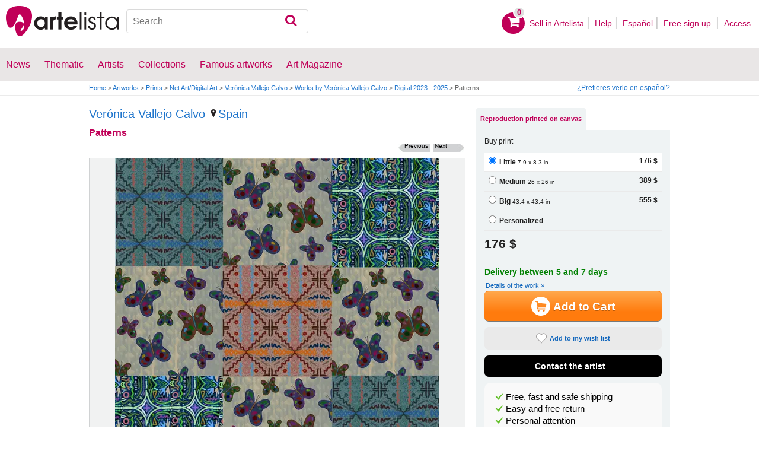

--- FILE ---
content_type: text/html; charset=utf-8
request_url: https://www.artelista.com/en/artwork/net-art-patterns-1247815
body_size: 12715
content:
<!doctype html>
<html lang="en" prefix="og: http://ogp.me/ns#">
	<head>
				<meta charset="utf-8">

		<meta name="viewport" content="width=device-width, initial-scale=1, minimum-scale=1, maximum-scale=5">

		<title>Patterns, Verónica Vallejo Calvo - Artelista</title>
		<meta name="description" content="Buy Patterns - Net Art/Digital Art from Verónica Vallejo Calvo for 140,00 USD on Artelista, with free shipping and return worldwide">
		<meta name="keywords" content="Net Art/Digital Art">

		<meta name="apple-mobile-web-app-title" content="Artelista">
		<meta name="application-name" content="Artelista">
		<meta name="theme-color" content="#C00058">
		<meta name="msapplication-TileColor" content="#B91D47">

        
		<meta property="og:title" content="Patterns, Verónica Vallejo Calvo - Artelista"/>
<meta property="og:url" content="https://www.artelista.com/en/artwork/net-art-patterns-1247815"/>
<meta property="og:image" content="https://artwork.art-cdn.com/1246800/veronicavallejo-arte-digital-patterns_633x550.jpg"/>
<meta property="og:site_name" content="Artelista"/>
<meta property="og:description" content="Buy Patterns - Net Art/Digital Art from Verónica Vallejo Calvo for 140,00 USD on Artelista, with free shipping and return worldwide"/>
<meta property="fb:app_id" content="155847597772439"/>

                <link rel="dns-prefetch" href="https://res.art-cdn.com">
        <link rel="dns-prefetch" href="https://artwork.art-cdn.com">
        <link rel="dns-prefetch" href="https://user.art-cdn.com">
        <link rel="dns-prefetch" href="https://www.googletagmanager.com">
        <link rel="dns-prefetch" href="https://pagead2.googlesyndication.com">

				<link rel="apple-touch-icon" sizes="180x180" href="https://res.art-cdn.com/images/logo/icon/apple-touch-icon.png">
		<link rel="icon" type="image/png" sizes="32x32" href="https://res.art-cdn.com/images/logo/icon/favicon-32x32.png">
		<link rel="icon" type="image/png" sizes="16x16" href="https://res.art-cdn.com/images/logo/icon/favicon-16x16.png">
		<link rel="manifest" href="https://res.art-cdn.com/site.webmanifest">
		<link rel="mask-icon" href="https://res.art-cdn.com/images/logo/icon/safari-pinned-tab.svg" color="#C00058">
		<link rel="shortcut icon" href="https://res.art-cdn.com/images/logo/icon/favicon.ico">

							
			<link rel="alternate" hreflang="en" href="https://www.artelista.com/en/artwork/net-art-patterns-1247815">
			<link rel="alternate" hreflang="es" href="https://www.artelista.com/obra/arte-digital-patterns-1247815">
		
				<link rel="stylesheet" href="https://res.art-cdn.com/19.2/css/principales.css">

									<link rel="stylesheet" href="https://res.art-cdn.com/19.2/css/obra2.css">
					
					<link rel="stylesheet" href="https://res.art-cdn.com/19.2/css/ficha.css">
		
		
		
					<link rel="stylesheet" href="https://res.art-cdn.com/19.2/css/libs/1.8.23.jquery-ui.css">
		
		<link rel="stylesheet" href="https://res.art-cdn.com/19.2/css/libs/fancybox/jquery.fancybox-1.3.4.css">

		
		
		
		
		
		
		
		
		<link rel="stylesheet" href="https://res.art-cdn.com/19.2/css/responsive.css">

				
		<script>
		window["gtag_enable_tcf_support"] = true;
</script>
<script async src="https://www.googletagmanager.com/gtag/js?id=G-1VML66L1LS"></script>
<script>
	window.dataLayer = window.dataLayer || [];
	function gtag(){dataLayer.push(arguments);}

		gtag("consent", "default", {
		"ad_user_data": "denied",
		"ad_personalization": "denied",
		"ad_storage": "denied",
		"analytics_storage": "denied",
		"wait_for_update": 500
	});

		window.googlefc = window.googlefc || {};
	window.googlefc.callbackQueue = window.googlefc.callbackQueue || [];

	window.googlefc.callbackQueue.push({
		"CONSENT_DATA_READY": () => __tcfapi("addEventListener", 2.2, (data) => {
			if (data.gdprApplies) {
								gtag("consent", "update", {
										"analytics_storage": data.publisher.consents["8"] ? "granted" : "denied"
				});
			} else {
								gtag("consent", "update", {
					"ad_user_data": "granted",
					"ad_personalization": "granted",
					"ad_storage": "granted",
					"analytics_storage": "granted"
				});
			}
		})
	});

		gtag("js", new Date());
	gtag("config", "G-1VML66L1LS", {
				"currency": "USD",
		"transport_type": "beacon"
	});

	</script>
			<script>
		var googletag = googletag || {};
		googletag.cmd = googletag.cmd || [];

		(function() {
			var gads = document.createElement('script');
			gads.async = true;
			gads.type = 'text/javascript';
			var useSSL = 'https:' == document.location.protocol;
			gads.src = (useSSL ? 'https:' : 'http:') +
			'//www.googletagservices.com/tag/js/gpt.js';
			var node = document.getElementsByTagName('script')[0];
			node.parentNode.insertBefore(gads, node);
		})();
	</script>
		<script>
	navigator.sendBeacon && navigator.sendBeacon(atob("aHR0cHM6Ly93d3cuYXJ0ZWxpc3RhLmNvbS9lbi9zdGF0cw=="), '{"awv":[1247815,1762048941,"f054d833373f46aa2afa9ff778a0d78fee65204ed897f9cbca071067b420fc1c"]}');
</script>
	</head>

	
	<body>
		<header id="dsk">
			<div id="header-first">
				<div id="header-mobile-left">
					<i data-menu="mobile-menu-header" class="mobile-menu-toggle fa fa-menu"></i>
				</div>

				<div class="fl-left logo">
					<a href="https://www.artelista.com/en/">
						<img src="https://res.art-cdn.com/img/logo/artelista.png" srcset="https://res.art-cdn.com/img/logo/artelista-2x.png 2x" title="Artelista The greatest art window" alt="Artelista The greatest art window" width="190" height="51">

											</a>
				</div>

				<div id="mobile-cart" data-append="header-cart" data-mq="mobile"></div>

				<div class="buscador-header" data-append="header-search" data-mq="desktop">
					<form id="frm_search" role="search" method="get" class="searchform" action="https://www.artelista.com/en/search_results.php">
						<div class="searchboxwrapper">
							<input class="searchbox" type="search" id="search_box" name="q" placeholder="Search" aria-label="Search">
							<button type="submit" class="searchsubmit action-btn no_popular_subjects fa fa-search" id="searchsubmit" aria-label="Search"></button>
						</div>
					</form>
				</div>

								<nav id="header-user-desktop">
					<ul class="fl-right private-menu" data-append="header-user" data-mq="desktop">
						<li id="header-cart-desktop" data-append="header-cart" data-mq="desktop">
							<a href="https://www.artelista.com/en/cartosc.html" class="cart" title="See cart">
								<div class="num-cart"><span id="itemCartsNumber">0</span></div>
								<div class="bg-pink-icon"><i class="fa fa-basket"></i></div>
							</a>
						</li>

													<li>
								<a href="https://www.artelista.com/en/selling-on-artelista.html">Sell ​​in Artelista</a>
							</li>
						
						<li>
							<a href="https://www.artelista.com/en/help.html">Help</a>
						</li>

						<li>
							<a href="https://www.artelista.com/obra/arte-digital-patterns-1247815" hreflang="es">Español</a>
						</li>

													<li>
								<a href="https://www.artelista.com/en/signup.html" class="trackevent" id="track_signup">Free sign up&nbsp;</a>
							</li>

							<li id="login-box-menu">
								<a href="https://www.artelista.com/en/login.php" rel="login-box" class="view-modal-box trackevent" id="track_login">Access</a>

								<i class="submenu-toggle fa fa-up-dir"></i>

								<div class="ventana-modal submenu" id="login-box">
									<div class="flecha"></div>
									<div id="ventana-modal-interior">
										<form method="post" action="https://www.artelista.com/en/login.php">
											<input type="email" placeholder="E-mail" name="email">
											<input type="password" style="margin-bottom:0" placeholder="Password" name="pass">

											<label id="login-box-remember">
												<input type="checkbox" value="1" name="recordar" checked>
												<span>Remember me</span>
											</label>

											<div id="login-box-button">
												<button type="submit" class="button-fucsia">Access</button>
											</div>

											<a href="https://www.artelista.com/en/renew.php" class="modal-password">Forgot your password?</a>
											<div class="recaptcha"></div>

<div class="recaptcha-text">
	Protected by reCAPTCHA | <a href="https://policies.google.com/privacy?hl=en" target="_blank" rel="noopener">Privacy</a> - <a href="https://policies.google.com/terms?hl=en" target="_blank" rel="noopener">Terms</a>
</div>

<div class="form-orders-error recaptcha-error error-g-recaptcha-response">
	<p>It is necessary to validate that you are not a robot.</p>
</div>											<div class="clearfix"></div>
										</form>
									</div>
								</div>
							</li>
											</ul>
				</nav>

											</div>

			<div class="clear"></div>

							<div class="header-second">
					<nav>
						<ul class="menu-general" data-append="header-menu" data-mq="desktop">
							<li>
								<a href="https://www.artelista.com/en/pro/art-T0ENP0E0V0-0-0Lall.html">News</a>
								<i class="submenu-toggle fa fa-up-dir"></i>

								<div class="submenu">
									 <div class="col_1">
										<ul>
											<li><a href="https://www.artelista.com/en/pro/painting-T1ENP0E0V0-0-0Lall.html">Painting</a></li>
											<li><a href="https://www.artelista.com/en/pro/sculpture-T2ENP0E0V0-0-0Lall.html">Sculpture</a></li>
											<li><a href="https://www.artelista.com/en/pro/drawing-T3ENP0E0V0-0-0Lall.html">Drawing</a></li>
											<li><a href="https://www.artelista.com/en/pro/photography-T5ENP0E0V0-0-0Lall.html">Photography</a></li>
											<li><a href="https://www.artelista.com/en/pro/engravings-technique-screen-printing-T4ENP0E0V0-0-0Lall.html">Engravings</a></li>
											<li><a href="https://www.artelista.com/en/pro/collage-T6ENP0E0V0-0-0Lall.html">Collage</a></li>
											<li><a href="https://www.artelista.com/en/pro/net-artdigital-art-T8ENP0E0V0-0-0Lall.html">NetArt</a></li>
										</ul>
									</div>

									<div class="col_1">
										<ul>
											<li><a href="https://www.artelista.com/en/pro.html">Professional artists</a></li>
										</ul>
									</div>
								</div>
							</li>

							<li>
								<a href="https://www.artelista.com/en/catalogue.html">Thematic</a>
								<i class="submenu-toggle fa fa-up-dir"></i>

								<div class="submenu">
																												<div class="col_1">
											<ul>
																																							<li><a href="https://www.artelista.com/en/tags/abstract">Abstract</a></li>
																																																				<li><a href="https://www.artelista.com/en/tags/cities">Urban</a></li>
																																																				<li><a href="https://www.artelista.com/en/tags/landscape">Landscape</a></li>
																																																				<li><a href="https://www.artelista.com/en/tags/marine">Marine</a></li>
																																																				<li><a href="https://www.artelista.com/en/tags/ethnic">Ethnic</a></li>
																																				</ul>
										</div>
																			<div class="col_1">
											<ul>
																																							<li><a href="https://www.artelista.com/en/tags/nudes">Nudes</a></li>
																																																				<li><a href="https://www.artelista.com/en/tags/figure">Figure</a></li>
																																																				<li><a href="https://www.artelista.com/en/tags/animals">Animals</a></li>
																																																				<li><a href="https://www.artelista.com/en/tags/music">Music</a></li>
																																																				<li><a href="https://www.artelista.com/en/tags/interior+views">Interiors</a></li>
																																				</ul>
										</div>
																			<div class="col_1">
											<ul>
																																							<li><a href="https://www.artelista.com/en/tags/portrait">Portrait</a></li>
																																																				<li><a href="https://www.artelista.com/en/tags/still+life">Still lifes</a></li>
																																																				<li><a href="https://www.artelista.com/en/tags/floral">Floral</a></li>
																																																				<li><a href="https://www.artelista.com/en/tags/sport">Sports</a></li>
																																																				<li><a href="https://www.artelista.com/en/tags/historic">History</a></li>
																																				</ul>
										</div>
																			<div class="col_1">
											<ul>
																																																</ul>
										</div>
																	</div>
							</li>

							<li>
								<a href="https://www.artelista.com/en/artist/a" class="trackevent" id="track_artistas">Artists</a>
								<i class="submenu-toggle fa fa-up-dir"></i>

								<div class="submenu">
									<div class="col_1">
										<ul>
											<li><a href="https://www.artelista.com/en/artist/a-Spain_P1.html" title="Artists from Spain">Spain</a></li>
											<li><a href="https://www.artelista.com/en/artist/a-Argentina_P10.html" title="Artists from Argentina">Argentina</a></li>
											<li><a href="https://www.artelista.com/en/artist/a-Mexico_P118.html" title="Artists from Mexico">Mexico</a></li>
											<li><a href="https://www.artelista.com/en/artist/a-Colombia_P41.html" title="Artists from Colombia">Colombia</a></li>
											<li><a href="https://www.artelista.com/en/artist/a-Chile_P38.html" title="Artists from Chile">Chile</a></li>
										</ul>
									</div>

									<div class="col_1">
										<ul>
											<li><a href="https://www.artelista.com/en/artist/a" title="Artists from all over the world">Artists from all over the world</a></li>
											<li><a href="https://www.artelista.com/en/famous-artists">Famous artists</a></li>
										</ul>
									</div>
								</div>
							</li>

															<li>
									<span class="menu-element-nolink trackevent" id="track_colecciones">Collections</span>
									<i class="submenu-toggle fa fa-up-dir"></i>

									<div class="submenu">
																					<div class="col_1">
												<ul>
																											<li><a href="https://www.artelista.com/en/art-collections/nude-1007.html" title="Nude">Nude</a></li>
																											<li><a href="https://www.artelista.com/en/art-collections/affordable-abstract-paintings-1023.html" title="Affordable abstract paintings">Affordable abstract paintings</a></li>
																											<li><a href="https://www.artelista.com/en/art-collections/figurative-realism-1037.html" title="Figurative Realism">Figurative Realism</a></li>
																											<li><a href="https://www.artelista.com/en/art-collections/urban-landscapes-1044.html" title="Urban landscapes">Urban landscapes</a></li>
																											<li><a href="https://www.artelista.com/en/art-collections/sculpture-1046.html" title="Sculpture">Sculpture</a></li>
																									</ul>
											</div>
																					<div class="col_1">
												<ul>
																											<li><a href="https://www.artelista.com/en/art-collections/specially-discounted-artworks-1051.html" title="Specially discounted artworks">Specially discounted artworks</a></li>
																											<li><a href="https://www.artelista.com/en/art-collections/portraits-1057.html" title="Portraits">Portraits</a></li>
																											<li><a href="https://www.artelista.com/en/art-collections/surrealism-and-fantastic-realism-1059.html" title="Surrealism and Fantastic Realism">Surrealism and Fantastic Realism</a></li>
																											<li><a href="https://www.artelista.com/en/art-collections/gran-via-madrid-1060.html" title="Gran Via, Madrid">Gran Via, Madrid</a></li>
																											<li><a href="https://www.artelista.com/en/art-collections/hyperrealistic-still-lifes-1062.html" title="Hyperrealistic Still lifes">Hyperrealistic Still lifes</a></li>
																									</ul>
											</div>
																			</div>
								</li>
							
                            <li>
                                <a href="https://www.artelista.com/en/famous-artworks">Famous artworks</a>
                                <i class="submenu-toggle fa fa-up-dir"></i>

                                <div class="submenu">
                                    <div class="col_1">
                                        <ul>
                                            <li><a href="https://www.artelista.com/en/@caspar-david-friedrich">Caspar David Friedrich</a></li>
                                            <li><a href="https://www.artelista.com/en/@claude-monet">Claude Monet</a></li>
                                            <li><a href="https://www.artelista.com/en/@diego-velazquez">Diego Velázquez</a></li>
                                            <li><a href="https://www.artelista.com/en/@edouard-manet">Edouard Manet</a></li>
                                            <li><a href="https://www.artelista.com/en/@francisco-de-goya">Francisco de Goya</a></li>
                                        </ul>
                                    </div>

                                    <div class="col_1">
                                        <ul>
                                            <li><a href="https://www.artelista.com/en/@gustav-klimt">Gustav Klimt</a></li>
                                            <li><a href="https://www.artelista.com/en/@hieronymus-bosch">Hieronymus Bosch</a></li>
                                            <li><a href="https://www.artelista.com/en/@paul-cezanne">Paul Cezanne</a></li>
                                            <li><a href="https://www.artelista.com/en/@paul-gauguin">Paul Gauguin</a></li>
                                            <li><a href="https://www.artelista.com/en/@peter-paul-rubens">Peter Paul Rubens</a></li>
                                        </ul>
                                    </div>

                                    <div class="col_1">
                                        <ul>
                                            <li><a href="https://www.artelista.com/en/@pierre-auguste-renoir">Pierre Auguste Renoir</a></li>
                                            <li><a href="https://www.artelista.com/en/@raphael">Raphael</a></li>
                                            <li><a href="https://www.artelista.com/en/@sandro-botticelli">Sandro Botticelli</a></li>
                                            <li><a href="https://www.artelista.com/en/@tiziano">Tiziano</a></li>
                                            <li><a href="https://www.artelista.com/en/@vincent-van-gogh">Vincent van Gogh</a></li>
                                        </ul>
                                    </div>
                                </div>
                            </li>

							<li>
								<a href="https://www.artelista.com/blog/" target="_blank" class="trackevent" id="track_blog">Art Magazine</a>
								<i class="submenu-toggle fa fa-up-dir"></i>

								<div class="submenu">
									<div class="col_1">
										<ul>
											<li><a href="https://www.artelista.com/blog/category/nuestros-artistas/desde-mi-taller-nuestros-artistas/" target="_blank">From my studio</a></li>
											<li><a href="https://www.artelista.com/blog/category/nuestros-artistas/la-critica-nuestros-artistas/" target="_blank">Review</a></li>
											<li><a href="https://www.artelista.com/blog/category/recursos-para-artistas/" target="_blank">Resources for artists</a></li>
											<li><a href="https://www.artelista.com/blog/category/maestros-del-arte/" target="_blank">Great masters</a></li>
										</ul>
									</div>
								</div>
							</li>
						</ul>
					</nav>
				</div>
			
			<div id="mobile-menu-header" class="mobile-menu menu-left">
				<div class="mobile-menu-cont">
					<ul class="mobile-search">
						<li data-append="header-search" data-mq="mobile"></li>
					</ul>

					<ul data-append="header-user" data-mq="mobile"></ul>
					<ul data-append="header-menu" data-mq="mobile"></ul>
				</div>

				<i class="mobile-menu-close fa fa-cancel"></i>
			</div>

					</header>

									<div id="header2">
					<div class="centrar">
						<div id="camino">
							<h2>
								<span><a href="https://www.artelista.com/en/">Home</a> <span class="separator">&gt;</span> <a href="https://www.artelista.com/en/catalogue.html">Artworks</a> <span class="separator">&gt;</span> <a href="https://www.artelista.com/en/art-prints-T0ENP0E0V0-1-0Lall.html">Prints</a> <span class="separator">&gt;</span> <a href="https://www.artelista.com/en/category/digital-art-net-art.html">Net Art/Digital Art</a> <span class="separator">&gt;</span> <a href="https://veronicavallejo.artelista.com/en/">Verónica Vallejo Calvo</a> <span class="separator">&gt;</span> <a href="https://www.artelista.com/en/artist/veronicavallejo/collections.html">Works by Verónica Vallejo Calvo</a> <span class="separator">&gt;</span> <a href="https://www.artelista.com/en/collection/digital-2023-2025-69381">Digital 2023 - 2025</a> <span class="separator">&gt;</span> Patterns</span>
							</h2>

							<div id="alternate-lang-desktop" data-append="alternate-lang" data-mq="desktop">
								<a href="https://www.artelista.com/obra/arte-digital-patterns-1247815" hreflang="es" class="trackevent" id="alternate-lang">¿Prefieres verlo en español?</a>
							</div>

							<div class="borrar"></div>
						</div>
					</div>
				</div>
			
								<div id="obra" class="centrar" itemscope itemtype="https://schema.org/CreativeWork">
		<div id="izq">
				<div id="cabecera_obras">
			<div class="cabecera_titulo">
				<h2 style="font-size: 20px;line-height: inherit;"><a href="https://veronicavallejo.artelista.com/en/" title="Verónica Vallejo Calvo" itemprop="author">Verónica Vallejo Calvo</a>
					<span><a href="https://www.artelista.com/en/net-art-digital-art-from-spain-T8ENP1E0V0-0-0Lall.html" title="Digital art / net art Spain"><img alt="Location" src="https://res.art-cdn.com/images/locator1.png" loading="lazy"/>Spain</a></span>
				</h2>

				<h1 itemprop="name" lang="es">Patterns</h1>

                <div class="flechas_navegacion">
											<div class="flecha_siguiente"><a href="https://www.artelista.com/en/artwork/net-art-algunas-mariposas-1247814" class="js_flecha_siguiente">Next</a></div>
					
											<div class="flecha_anterior"><a href="https://www.artelista.com/en/artwork/net-art-la-cebra-rosa-1247818" class="js_flecha_anterior">Previous</a></div>
									</div>
				<div class="borrar"></div>
            </div>

            
            <div class="img_ficha_obra">
				<a href="https://artwork.art-cdn.com/1246800/veronicavallejo-arte-digital-patterns.jpg" title="Patterns" lang="es" class="zoom" target="_blank">
<img src="https://artwork.art-cdn.com/1246800/veronicavallejo-arte-digital-patterns_633x550.jpg" srcset="https://artwork.art-cdn.com/1246800/veronicavallejo-arte-digital-patterns_633x550@2x.jpg 2x" alt="Patterns " itemprop="image" id="js_img_share" class="item-image" width="546" height="550" data-copyright="2023 Verónica Vallejo Calvo" style="background-color:#666c69">
</a>
            </div>

				<div class="share-cont share-only-icon" data-url="https://www.artelista.com/en/artwork/net-art-patterns-1247815" data-text="Patterns by Verónica Vallejo Calvo" data-image="https://artwork.art-cdn.com/1246800/veronicavallejo-arte-digital-patterns_633x550.jpg">
		<a href="https://www.facebook.com/sharer.php?s=100&amp;p%5Btitle%5D=&amp;p%5Bsummary%5D=Patterns+by+Ver%C3%B3nica+Vallejo+Calvo&amp;p%5Burl%5D=https%3A%2F%2Fwww.artelista.com%2Fen%2Fartwork%2Fnet-art-patterns-1247815&amp;p%5Bimages%5D%5B0%5D=https%3A%2F%2Fartwork.art-cdn.com%2F1246800%2Fveronicavallejo-arte-digital-patterns_633x550.jpg" title="Share on Facebook" target="_blank" rel="noopener" class="share share-facebook">
			<i class="fa fa-facebook"></i>		</a>

		<a href="https://www.pinterest.com/pin/create/bookmarklet/?media=https%3A%2F%2Fartwork.art-cdn.com%2F1246800%2Fveronicavallejo-arte-digital-patterns_633x550.jpg&url=https%3A%2F%2Fwww.artelista.com%2Fen%2Fartwork%2Fnet-art-patterns-1247815&is_video=false&description=Patterns+by+Ver%C3%B3nica+Vallejo+Calvo" title="Share on Pinterest" target="_blank" rel="noopener" class="share share-pinterest">
			<i class="fa fa-pinterest"></i>		</a>

		<a href="https://twitter.com/intent/tweet?text=Patterns+by+Ver%C3%B3nica+Vallejo+Calvo+https%3A%2F%2Fwww.artelista.com%2Fen%2Fartwork%2Fnet-art-patterns-1247815" title="Share on Twitter" target="_blank" rel="noopener" class="share share-twitter">
			<i class="fa fa-twitter"></i>		</a>

		<button type="button" class="share share-url" title="Copy link to clipboard" data-tooltip="Link copied to clipboard">
			<i class="fa fa-globe"></i>		</button>

		<button type="button" class="share share-api">
			<i class="fa fa-share"></i>		</button>
	</div>

							<div class="btn_ampliar">
					<a href="https://artwork.art-cdn.com/1246800/veronicavallejo-arte-digital-patterns.jpg" target="_blank" title="Enlarge" data-caption="Patterns" class="zoom">
						<img alt="Zoom in" src="https://res.art-cdn.com/img/obra/ampliar.png" width="24" height="24"/>
					</a>
				</div>
			
		<div class="borrar"></div>
		</div> 		<div class="borrar"></div>

		<div data-append="artwork-tabs" data-mq="mobile"></div>

				<h2 style="margin-bottom: 10px;">Information on the original artwork</h2>
                <div id="info_obra" class="artwork_info">

                    <ul>
                        <li><b>Country:</b> Spain</li>
                        <li><b>Category:</b> <span itemprop="genre">Net Art/Digital Art</span></li>
                                                                            <li><b>Measurements:</b> 16.54 x 16.54 in</li>
                                                                            <li><b>At Artelista since:</b> <span itemprop="datePublished" content="2023-05-17 12:32:48">Wednesday 17th of May 2023</span></li>
						                                                                            <li><b>Tags:</b> <span  itemprop="keywords"><a href="https://www.artelista.com/en/tags/color" class="js_tags">color</a>, <a href="https://www.artelista.com/en/tags/mix" class="js_tags">mix</a>, <a href="https://www.artelista.com/en/tags/pattern" class="js_tags">pattern</a></span></li>
                                            </ul>
                    <p>
                    	                    		© All rights reserved                    	                    </p>

		</div>                                 <div class="borrar no-borrar-lowres"></div>
                <h2>Artwork description</h2>
                <div class="artwork_info">
                    <p itemprop="description" lang="es">Patterns.</p>
                </div>
                                <h2>Artist information</h2>
                <div class="artwork_bio">
                    Artista plástica e ilustradora.                	<p style="float:right;">See more information about <a href="https://veronicavallejo.artelista.com/en/" title="Verónica Vallejo Calvo">Verónica Vallejo Calvo</a></p>
                </div>

                	                <a href="#view-form-orders" id="contact-form-bottom" class="button-ficha flat black contact-form" target="_blank">
	                    Contact the artist	                </a>
                
                <div class="borrar"></div>

        		<div id="comentarios_obras">
			                        <input type="hidden" value="1247815" id="view-artComments">
                        <div class="titulo_obra2">
                            <ul class="left">
                                <li class="left"><img id="flecha_art" src="https://res.art-cdn.com/img/obra/flecha.png" alt="Arrow" height="6" width="6" />Reviews (0)</li>
                            </ul>
                        </div>
                        <div class="caja-01 margen-25" id="div-artComments"></div>
						<div class="borrar"></div>
		</div>                
                                                     <div id="recomendacion_artelista">
			<div class="titulo_obra">Artelista recommendations</div>
                        			<div class="imagenes_recomendadas">
									<a href="https://www.artelista.com/en/artwork/9859075710916132-espigas.html" target="_top" title="Espigas" class="js_related">
						<img src="https://artwork.art-cdn.com/1031588/miguelvega-arte-digital-espigas_119x91.jpg" srcset="https://artwork.art-cdn.com/1031588/miguelvega-arte-digital-espigas_119x91@2x.jpg 2x" alt="Espigas" width="119" height="63" loading="lazy" style="background-color:#86450c">
					</a>
									<a href="https://www.artelista.com/en/artwork/9299350479166853-mil-colores.html" target="_top" title="Mil colores" class="js_related">
						<img src="https://artwork.art-cdn.com/1048446/karenmelissa-arte-digital-mil-colores_119x91.jpg" srcset="https://artwork.art-cdn.com/1048446/karenmelissa-arte-digital-mil-colores_119x91@2x.jpg 2x" alt="Mil colores" width="109" height="91" loading="lazy" style="background-color:#9d7c80">
					</a>
									<a href="https://www.artelista.com/en/artwork/1467772336510383-ny-colors.html" target="_top" title="NY colors" class="js_related">
						<img src="https://artwork.art-cdn.com/1048031/arqrodrigonahum-arte-digital-ny-colors_119x91.jpg" srcset="https://artwork.art-cdn.com/1048031/arqrodrigonahum-arte-digital-ny-colors_119x91@2x.jpg 2x" alt="NY colors" width="96" height="91" loading="lazy" style="background-color:#856992">
					</a>
									<a href="https://www.artelista.com/en/artwork/6502852038454174-ak-sin-titulo-1.html" target="_top" title="ak Sin título-1" class="js_related">
						<img src="https://artwork.art-cdn.com/1033362/eduardopazcarlson-arte-digital-ak-sin-titulo-1_119x91.jpg" srcset="https://artwork.art-cdn.com/1033362/eduardopazcarlson-arte-digital-ak-sin-titulo-1_119x91@2x.jpg 2x" alt="ak Sin título-1" width="64" height="91" loading="lazy" style="background-color:#d4545b">
					</a>
							</div>
                                                <div class="borrar" style="margin-bottom: 20px;"></div>
                        		</div>                 
		                		<div id="busquedas_relacionadas">
			<div class="titulo_obra">Related searches</div>
			<div class="links_relacionadas">

                                 <p><a href="https://www.artelista.com/en/net-art-digital-art-from-spain-T8ENP1E0V0-0-0Lall.html" class="js_relatedSearch">Digital art / net art Spain</a></p><p><a href="https://www.artelista.com/en/net-art-digital-art-price-from-101-to-500euros-T8ENP0E201V0-0-0Lall.html" class="js_relatedSearch">Net Art/Digital Art from 117 to 578 $</a></p>			</div>
		</div>
                                
        <div class="derechos_inapropiados">
				<div class="derechos_reservados"><button type="button" class="inapropiado-enlace link" data-id="1247815" id="watch-flag" title="Inappropriate content">Inappropriate content?</button></div>
				<div class="borrar"></div>
				<div class="inapropiado-mensaje" id="watch-flag-content" style="display:none;"></div>
		</div>
                
	</div> 		<div id="der">
                <div data-append="artwork-tabs" data-mq="desktop">
	<div id="tabs">
		
					
					
	    <ul>
	        
	        		        		            <li><a href="#tabs-3" class="js-tab">Reproduction printed on canvas</a></li>
		        				    </ul>

	    	    
	    	    		    		    			    <div id="tabs-3">
			        <div class="precios-fichanueva">
                        <h3>Buy print</h3>

			            <form>
			                <div class="contenedor-input contenedor-input-press tooltip-foto-ficha"><input type="radio" name="precios_2" value="s" class="js_size_selector" checked><span>Little</span> 7.9 x 8.3 in<span class="precio" id="js_price_2_s">176 $</span></div>
			                <div class="borrar"></div>
			                <div class="contenedor-input tooltip-foto-ficha"><input type="radio" name="precios_2" class="js_size_selector" value="l"><span>Medium</span> 26 x 26 in<span class="precio" id="js_price_2_l">389 $</span></div>
			                <div class="borrar"></div>
			                <div class="contenedor-input tooltip-foto-ficha"><input type="radio" name="precios_2" class="js_size_selector" value="xl"><span>Big</span> 43.4 x 43.4 in<span class="precio" id="js_price_2_xl">555 $</span></div>
			                <div class="borrar"></div>
			                <div class="contenedor-input tooltip-foto-ficha">
			                   <input type="radio" name="precios_2" class="js_size_selector" value="custom"><span>Personalized</span><span style="display: none;">7.9 x 8.3 in</span><span class="precio" id="js_price_2_custom" style="display:none;">176 $</span>			                    <div class="contenedor-medidas-personalizadas" id="js_custom_slider_2" style="display:none;">
			                        <div class="medidas_cuadros no_seleccionable">
			                            <input type="hidden" id="the_width_2" value="200">
			                            <input type="hidden" id="the_height_2" value="210">

			                            <input type="hidden" id="the_width_2_s" value="200">
			                            <input type="hidden" id="the_height_2_s" value="210">

			                            <input type="hidden" id="the_width_2_l" value="660">
			                            <input type="hidden" id="the_height_2_l" value="660">

			                            <input type="hidden" id="the_width_2_xl" value="1100">
			                            <input type="hidden" id="the_height_2_xl" value="1100">

			                            <input type="hidden" id="the_max_width_2">

			                            <p><i>Choose your size:</i> <span id="size_actual_2" >7.9 x 8 in</span></p>
			                            <div class="medidas_cuadros_centro">
			                                <div class="cuadro_min minslide" id="cuadromin_2">Min</div>
			                                <div class="prueba_flecha"><img src="https://res.art-cdn.com/img/obra/slider_izq.png" alt="Left slider" height="18" width="25" class="minslide" id="min_2"/></div>
			                                <div class="opciones-repro-deslizador">
			                                    <div class="deslizador-slide">
			                                        <div class="opciones-repro-deslizador-slider size_slider" id="size_slider_2"></div>
			                                    </div>
			                                    </div>
			                                <div class="prueba_flecha2"><img src="https://res.art-cdn.com/img/obra/slider_der.png" alt="Left slider" height="18" width="21" class="maxslide" id="max_2"/></div>
			                                <div class="cuadro_max maxslide" id="cuadromax_2">Max</div>
			                            </div>
			                            <div class="borrar"></div>
			                            <div class="medida_min">7.9 x 8.3 in</div>
			                            <div class="medida_max">43.4 x 43.4 in</div>
			                            <div class="borrar"></div>
			                        </div>
			                    </div>
			                </div>
			                <div class="borrar"></div>
			            </form>
			        </div>
			        
			        <div class="comprar-fichanueva" style="padding-bottom: 5px;margin: 0;">
			            			                 <span id="final_price_2_min" style="font-size: 21px;font-weight: bold;">176 $</span>
			            
			            <div itemprop="offers" itemscope itemtype="https://schema.org/Offer" class="precio-final-fichanueva">
				            <div class="masinfo-fichanueva">
				                <p style="color:green;font-size: 14px;">Delivery between 5 and 7 days</p>

				                
			                    <a href="#artwork_masinfo" class="show_modal_masinfo" style="font-size: 0.5em;font-weight: 100;margin-left: 2px;">Details of the work »</a>

			                    			                    											<button type="button" title="To buy" id="print_2" class="button-ficha addToPrintCart" style="font-size: 0.9em;margin-bottom: 10px;">
				                    		<img src="https://res.art-cdn.com/img/blanco3.png" alt="Shopping cart" width="32" height="32"><span>Add to Cart</span>
				                    	</button>
			                    				                   	
			                   <button type="button" class="button-ficha flat gray marcar-favorito js_no_fav_select btn_megusta tooltip" data-artwork-id="1247815">
			                   		<i></i>Add to my wish list			                   </button>

			                   <a href="https://www.artelista.com/en/favourites.html" class="button-ficha flat gray marcar-favorito js_fav_select tooltip" target="_blank" style="display:none">
			                   		<i></i>Added to your wish list			                   </a>

												                    <a href="#view-form-orders" class="button-ficha flat black contact-form" target="_blank" style="color:white;padding-left: 0;background-color:black;font-size: 14px;" >
				                        Contact the artist				                    </a>
			         							            </div>
			            </div>
			            <div class="borrar"></div>
			            <div class="obra-caja-motivos">
			                <ul>
				                <li>
				                    <button type="button" class="link" style="color:black" data-modal="warranty_shipping">Free, fast and safe shipping</button>
				                </li>
				                <li>
				                	<button type="button" class="link" style="color:black" data-modal="warranty_return">Easy and free return</button>
				                </li>
				                <li>
				                    <button type="button" class="link" style="color:black" data-modal="warranty_customer_service">Personal attention</button>
				                </li>
				            </ul>
			            </div>
			        </div>
			    </div>
		    
	        <input type="hidden" id="id_artwork" value="1247815">

	        	            <input type="hidden" id="height_factor_2" value="1.0065334358186">
	            <input type="hidden" id="ini_size_slider_2" value="200">
	            <input type="hidden" id="fin_size_slider_2" value="1100">
	        	            <input type="hidden" id="height_factor_3" value="1.0065334358186">
	            <input type="hidden" id="ini_size_slider_3" value="200">
	            <input type="hidden" id="fin_size_slider_3" value="1100">
	        
	        <input type="hidden" id="user_size_symbol" value="in">
	        <input type="hidden" id="user_size_code" value="IN">

	        <form id="artwork_repro_form" action="https://www.artelista.com/en/cartosc.html" method="POST">
		        <input type="hidden" name="type" value="3" />
		        <input type="hidden" name="id_artwork" value="1247815" />
		        <input type="hidden" name="item_type" value="artwork" />
		        <input type="hidden" name="data" />
		        <input type="hidden" name="units" value="1" />
	        </form>
	    
        <div style="margin-top: 8px;">
            <span>
            Do you wish to see the price in another currency? <button type="button" class="only-currency-select" id="currency_price_change">USD $</button>
            </span>
        </div>
	</div>
</div>


<button type="button" title="Free shipping and return" id="banner-envio" style="display:block;margin-top:10px;text-align:center" data-modal="warranty_shipping">
	<img src="https://res.art-cdn.com/img/gratis327.png" alt="Free shipping and return" loading="lazy" style="width:auto;height:auto;max-width:100%"/>
</button>

<div style="width: 100%;box-sizing: border-box;" class="autor-caja-motivos" data-dynamic="artwork_security"></div>

<input type="hidden" id="js_selected_tab" value="0">



<div id="tooltip-foto"></div>
<div class="borrar" style="margin-bottom: 50px;"></div>


                <div class="borrar"></div>

                    		<div class="caja_imagenes">
                                            	<div class="titulo_imagenes te_inspiramos">
				<p>Problems finding what you are looking for? At artelista <a href="https://www.artelista.com/en/decorator.html" title="Get inspired" class="js_inspired">we inspire you</a></p>
			</div>
                        
                    <div class="borrar"></div>

		</div>

	</div> 	<div class="borrar"></div>
</div>
	<div style="display: none;">
	    <div id="view-form-orders" class="interior-fancy">
	        <div class="oferta-reproducciones">Contact the artist <img alt="Loading" src="https://res.art-cdn.com/img/ajax-loader.gif" width="16" height="16" style="display:none;" id="form-orders-loading"></div>

	        <form method="post" action="https://www.artelista.com/en/artwork/artwork_orders.php" id="form-orders">
	        	<p style="padding-bottom: 20px;margin-left: 5px;" id="contact-claim-comercial">
		          		            Fill in the following form to contact the artist (Artelista will receive a copy of the message).		          		        </p>

	            <input type="hidden" name="id_artwork" value="1247815">

		        		            <div class="caja-campo">
		                <label for="contact-name">First name</label>
		                <input type="text" name="name" id="contact-name"/>
		            </div>

		            <div class="form-orders-error" id="error-form-orders-name" style="display: none; padding-bottom: 9px; min-height: 30px; width: auto; color: #ED493C; font-weight: 700;">
		                <p>This field is required</p>
		            </div>

		            <div class="caja-campo">
		                <label for="contact-last_name">Surnames</label>
		                <input type="text" name="last_name" id="contact-last_name"/>
		            </div>

		            <div class="form-orders-error" id="error-form-orders-last_name" style="display: none; padding-bottom: 9px; min-height: 30px; width: auto; color: #ED493C; font-weight: 700;">
		                <p>This field is required</p>
		            </div>

		            <div class="caja-campo">
		                <label for="contact-email">E-mail</label>
		                <input type="email" name="email" id="contact-email"/>
		            </div>

		            <div class="form-orders-error" id="error-form-orders-email" style="display: none; padding-bottom: 9px; min-height: 30px; width: auto; color: #ED493C; font-weight: 700;">
		                <p>This field is required</p>
		            </div>

		            <label for="contact-pais">Country</label>

		            <select name="pais" id="contact-pais" class="myPais2" style="margin-top: 2px;width: 272px;height: 37px;">
		                		                	<option value="US" selected>United States</option>
		                		            </select>
		        
	            		            <div class="caja-campo">
			            <label for="contact-telefono">Phone</label>
			            <input type="text" name="telefono" id="contact-telefono"/>
					</div>

					<div class="form-orders-error" id="error-form-orders-telefono" style="display: none; padding-bottom: 9px; min-height: 30px; width: auto; color: #ED493C; font-weight: 700;">
			            <p>This field is required</p>
		            </div>
	            
	            <textarea name="message">I am interested in buying &quot;Patterns&quot; from &quot;Verónica Vallejo Calvo&quot;and I have the following doubt: ... </textarea>

	            <div class="form-orders-error" id="error-form-orders-message" style="display: none; padding-bottom: 9px; min-height: 30px; width: auto; color: #ED493C; font-weight: 700;">
	            	<p>Indicate the reason for your query</p>
	            </div>

									<div class="caja-campo" id="contact-terms-cont" style="padding-left: 10px;height: auto">
						<label style="float:none;width: auto;font-weight:normal;cursor:pointer;padding: 0;display: inline;"><input type="checkbox" name="optTermsGeneral" value="1" style="margin-right:5px;vertical-align:text-bottom;display: inline;height: auto;cursor:pointer;float: none;"/>I accept the <a href="https://www.artelista.com/en/legal-conditions.html" target="_blank">Legal conditions of Artelista</a>. *</label>
					</div>

					<div class="form-orders-error" id="error-form-orders-optTermsGeneral" style="display: none; padding-bottom: 9px; min-height: 30px; width: auto; color: #ED493C; font-weight: 700;">
		            	<p>It is necessary that you accept our conditions</p>
		            </div>
				
				<button type="submit" id="form-orders-boton" class="button-ficha">Submit</button>

				<div class="recaptcha"></div>

<div class="recaptcha-text">
	Protected by reCAPTCHA | <a href="https://policies.google.com/privacy?hl=en" target="_blank" rel="noopener">Privacy</a> - <a href="https://policies.google.com/terms?hl=en" target="_blank" rel="noopener">Terms</a>
</div>

<div class="form-orders-error recaptcha-error error-g-recaptcha-response">
	<p>It is necessary to validate that you are not a robot.</p>
</div>
				<div class="clearfix"></div>
			</form>

	         <div id="form-orders-gracias" style="display:none;">
	            	            <p>
	                Thank you for your message.<br>We have sent your query to the artist, who will contact you by email as soon as possible. You can also contact us if you wish in <a href="mailto:customerservice@artelista.com">customerservice@artelista.com</a>.<br>Greetings,<br>The Artelista Team.	            </p>
	            	        </div>
	        <div id="form-orders-alert" style="display:none;">
	            <h2>At this time it is not possible to send the message</h2>
	        </div>
	    </div>
	</div>
<div style="display: none;">
    <div id="view-hacer-oferta" class="interior-fancy">

        <div class="oferta-reproducciones">Make offer for this work <img alt="Loading" src="https://res.art-cdn.com/img/ajax-loader.gif" width="16" height="16" style="display:none;" id="form-oferta-loading"></div>
        <p style="padding-bottom: 20px;margin-left: 5px;" id="offer-claim-comercial">
          Fill in the following form to send your proposal to the artist        </p>

        <form method="post" action="https://www.artelista.com/en/artwork/artwork_oferta.php" id="form-oferta">
            <input type="hidden" name="id_artwork" value ="1247815">

                            <div class="caja-campo">
                    <label for="offer-name">First name</label>
                    <input type="text" name="name" id="offer-name"/>
                </div>

                <div class="form-oferta-error" id="error-form-oferta-name" style="display: none; padding-bottom: 9px; min-height: 30px; width: auto; color: #ED493C; font-weight: 700;">
                    <p>This field is required</p>
                </div>

                <div class="caja-campo">
                    <label for="offer-last_name">Surnames</label>
                    <input type="text" name="last_name" id="offer-last_name"/>
                </div>

                <div class="form-oferta-error" id="error-form-oferta-last_name" style="display: none; padding-bottom: 9px; min-height: 30px; width: auto; color: #ED493C; font-weight: 700;">
                    <p>This field is required</p>
                </div>

                <div class="caja-campo">
                    <label for="offer-email">E-mail</label>
                    <input type="email" name="email" id="offer-email"/>
                </div>

                <div class="form-oferta-error" id="error-form-oferta-email" style="display: none; padding-bottom: 9px; min-height: 30px; width: auto; color: #ED493C; font-weight: 700;">
                    <p>This field is required</p>
                </div>

                <label for="offer-pais">Country</label>

                <select name="pais" id="offer-pais" class="myPais2" style="margin-top: 2px;width: 272px;height: 37px;">
                                            <option value="US" selected>United States</option>
                                    </select>

            
                        <div class="caja-campo">
            <label for="offer-telefono">Phone</label>
            <input type="text" name="telefono" id="offer-telefono"/>
            </div>
            <div class="form-oferta-error" id="error-form-oferta-telefono" style="display: none; padding-bottom: 9px; min-height: 30px; width: auto; color: #ED493C; font-weight: 700;">
            <p>This field is required</p>
            </div>
                        <div class="caja-campo">
            <label for="offer-propuesta">Proposal</label>
            <input type="text" name="propuesta" id="offer-propuesta"/> <span id="offer-propuesta-currency">$</span>
            </div>
            <div class="form-oferta-error" id="error-form-oferta-propuesta" style="display: none; padding-bottom: 9px; min-height: 30px; width: auto; color: #ED493C; font-weight: 700;">
            <p>The offer must be at least 50% of the value of the work</p>
            </div>

            
			<button type="submit" id="form-oferta-boton" class="propuesta button-ficha">Submit</button>

			<div class="recaptcha"></div>

<div class="recaptcha-text">
	Protected by reCAPTCHA | <a href="https://policies.google.com/privacy?hl=en" target="_blank" rel="noopener">Privacy</a> - <a href="https://policies.google.com/terms?hl=en" target="_blank" rel="noopener">Terms</a>
</div>

<div class="form-orders-error recaptcha-error error-g-recaptcha-response">
	<p>It is necessary to validate that you are not a robot.</p>
</div>
							<h6>By submitting this offer, you agree to accept <a href="https://www.artelista.com/en/legal-conditions.html" target="_blank">Legal conditions of Artelista</a></h6>
			
            <div class="clearfix"></div>
		</form>
         <div id="form-oferta-gracias" style="display:none;">
                        <p>
                Thank you for your message.<br>We have sent your query to the artist, who will contact you by email as soon as possible. You can also contact us if you wish in <a href="mailto:customerservice@artelista.com">customerservice@artelista.com</a>.<br>Greetings,<br>The Artelista Team.            </p>
                    </div>
        <div id="form-oferta-alert" style="display:none;">
            <h2>At this time it is not possible to send the message</h2>
        </div>

        <div id="form-oferta-login-alert" style="display:none;">
            <h2>You have to <a href="https://www.artelista.com/en/login.php?ret=artwork&amp;a=1247815" target="_top">log in</a> to <a href="https://www.artelista.com/en/login.php?ret=artwork&amp;a=1247815" target="_top">make an offer</a></h2>
        </div>


    </div>

</div><div id="artwork_masinfo" style="display:none;">

        <div id="modal_masinfo" style="width:380px;">
                                                    <div class="masinfo_interior">
                        <div class="masinfo_interior_titulo">
                                <h2>Canvas</h2>
                        </div>
                        <div class="masinfo_interior_imagen">
                                <img src="https://res.art-cdn.com/img/obra/mas_info/img03.jpg" title="Canvas" alt="Canvas" height="116" width="177"/>
                        </div>
                        <div class="masinfo_interior_descripcion">
                                <ul>
                                    <li>Ideal for decorating of main rooms</li>
                                    <li>Ready to frame in frame</li>
                                    <li>Artistic canvas printing, HP highest quality</li>
                                    <li>Resistant protective varnish. Washable with water</li>
                                    <li>It does not need a frame when having the exterior printed</li>
                                    <li>It is sent rolled in tube. Reduced shipping costs</li>
                                    <li>With Certificate of Authenticity. Duration test + 200 years</li>
                                </ul>
                        </div>
                        <div class="masinfo_interior_pie"><p>Decorate main rooms</p></div>
                </div>
                                <div class="masinfo_interior">
                        <div class="masinfo_interior_titulo">
                                <h2>Canvas with frame</h2>
                        </div>
                        <div class="masinfo_interior_imagen">
                                <img src="https://res.art-cdn.com/img/obra/mas_info/img04.jpg" title="Canvas with frame" alt="Canvas with frame" height="184" width="106"/>
                        </div>
                        <div class="masinfo_interior_descripcion">
                                <span>
                                    <ul>
                                        <li>Ideal to decorate rooms, rooms and special gifts</li>
                                        <li>Ready to hang up No frame needed</li>
                                        <li>Artistic canvas printing, HP highest quality</li>
                                        <li>3.5 cm wooden frame, printed outside width</li>
                                        <li>Resistant protective varnish. Washable with water</li>
                                        <li>It is sent in resistant box</li>
                                        <li>With Certificate of Authenticity. Duration test + 200 years</li>
                                	</ul>
                                </span>
                        </div>
                        <div class="masinfo_interior_recomendado">
                                <img src="https://res.art-cdn.com/img/obra/recomendado.jpg" alt="Artelista recommends you" height="29" width="91" />
                        </div>
                        <div class="masinfo_interior_pie"><p>Decorating rooms,<br/>stays and<br/>special gifts</p></div>
                </div>
                

        </div>
</div>
		<div id="alternate-lang-mobile" data-append="alternate-lang" data-mq="mobile"></div>

					
			
			<div class="clearfix"></div>

			<div id="footer">
				<div class="centrar">
					<div class="pie" style="width:100%">
						<div class="caja-01" style="position:relative;padding-top: 18px">
							<ul class="caja-01 wp20 footer-box-1">
								<li><h4>Artelista</h4></li>
								<li><a href="https://www.artelista.com/en/about-artelista.html">About us</a></li>
								<li><a href="https://www.artelista.com/en/artelista-jobs.html">Jobs</a></li>
								<li><a href="https://www.artelista.com/">Artelista en español</a></li>
							</ul>

							<ul class="caja-01 wp20 footer-box-2">
								<li><h4>Resources for customers</h4></li>
								<li><a href="https://www.artelista.com/en/buying-in-artelista.html">Why buy</a></li>
								<li><a href="https://www.artelista.com/en/how-to-buy-on-artelista.html">Guide to buy</a></li>
								<li><a href="https://www.artelista.com/en/prints.html">Prints</a></li>
								<li><a href="https://www.artelista.com/en/servicios-corporativos.html" class="trackevent" id="track_serviciosCorp" target="_blank" title="Corporate services">Corporate services</a></li>
							</ul>

							<ul class="caja-01 wp20 footer-box-3">
								<li><h4>Resources for artists</h4></li>
								<li><a href="https://www.artelista.com/en/signup.html">Free sign up</a></li>
								<li><a href="https://www.artelista.com/en/how-to-sell-on-artelista.html">Guide to sell</a></li>
								<li><a href="https://www.artelista.com/en/pro-services.html">Promote your work</a></li>
							</ul>

							<ul class="caja-01 wp20 footer-box-4">
								<li><h4>More</h4></li>
								<li><a href="https://www.artelista.com/en/help.html">Help</a></li>
								<li><a href="https://www.artelista.com/en/contact.html">Contact</a></li>
								<li><a href="https://www.artelista.com/en/artist/a">List of artists</a></li>
								<li><a href="https://www.artelista.com/en/art-prints-T0ENP0E0V0-1-0Lall.html">Print shop</a></li>
								<li><a href="https://www.artelista.com/en/legal-conditions.html">Legal conditions</a></li>
								<li><a href="https://www.artelista.com/en/legal-conditions.html#privacy">Privacy and cookie policy</a></li>
								<li><a href="javascript:googlefc.callbackQueue.push(googlefc.showRevocationMessage)">Configure privacy and cookie policy</a></li>
							</ul>

															<div id="footer-boletin" style="float:left;width:500px;margin-top:-45px">
									<form class="caja-01" method="POST" action="https://www.artelista.com/en/signup.html?ret=footer" style="margin-bottom:20px;">
										<div class="caja-01">
											<div class="subcaja-01" style="padding-bottom: 5px;">
												<label for="footer-boletin-email" class="texto17"><strong>Would you like to receive our <span>newsletter?</span></strong></label>
												<p>The latest news from the world of art in your email</p>
											</div>
										</div>

										<fieldset>
											<input type="hidden" name="optEmailPromo" value="1"/>
											<input type="hidden" name="optEmailNews" value="1"/>
											<input style="margin-right: 9px;" type="email" name="email" id="footer-boletin-email" placeholder="Write your email here ..." required/>
										</fieldset>

										<input type="submit" value="Subscribe" class="recibir button-fucsia"/>

										<p id="footer-boletin-terms" style="padding:10px 0 0 19px">
											<label style="float:none;font-weight:normal;cursor:pointer"><input type="checkbox" name="optTermsGeneral" value="1" style="margin-right:5px;vertical-align:text-bottom;cursor:pointer" required/>I accept the <a href="https://www.artelista.com/en/legal-conditions.html" target="_blank" style="float:none;color:#0B437B">Legal conditions of Artelista</a>.</label>
										</p>

										<div class="recaptcha"></div>

<div class="recaptcha-text">
	Protected by reCAPTCHA | <a href="https://policies.google.com/privacy?hl=en" target="_blank" rel="noopener">Privacy</a> - <a href="https://policies.google.com/terms?hl=en" target="_blank" rel="noopener">Terms</a>
</div>

<div class="form-orders-error recaptcha-error error-g-recaptcha-response">
	<p>It is necessary to validate that you are not a robot.</p>
</div>									</form>
								</div>
													</div>
					</div>

					<div class="caja-01"></div>
				</div>
			</div>

			<div class="centrar">
				<img alt="Payment method" src="https://res.art-cdn.com/img/partners.png" id="footer-payment-methods" class="right" loading="lazy"/>
			</div>
		
		<div id="footer2">
			<div class="centrar">
				<ul id="listado-pie" style="border:0">
					<li class="left"><h6><a href="https://www.artelista.com/en/" class="currency-select" id="language">EN</a></h6></li>
					<li style="display:inline; float: left;">/</li>
					<li class="left" style="margin-left: 18px;"><h6><a href="https://www.artelista.com/en/" class="currency-select" id="currency">USD $</a></h6></li>
					<li style="display:inline; float: left;">/</li>
					<li class="left" style="margin-left: 18px;"><h6><a href="https://www.artelista.com/en/" class="currency-select" id="size">in</a></h6></li>
					<li id="footer-copyright" class="left" style="margin-left: 200px;color:white;"><h6>Copyright © Mcubed Web Services SL 2004-2025</h6></li>
				</ul>

				<div id="footer-social">
					<div style="float:left;width:185px;margin-top:12px">
						<a href="https://www.pinterest.com/artelista/"><img src="https://res.art-cdn.com/img/pinterest.png" width="169" height="28" alt="Follow us on Pinterest" /></a>
					</div>

					<a title="Twitter" href="https://www.twitter.com/Artelista" target="_blank" rel="noopener" class="icon-twitter"></a>
					<a title="Facebook" href="https://www.facebook.com/Artelista" target="_blank" rel="noopener" class="icon-facebook"></a>
				</div>
			</div>
		</div>

											<script src="https://res.art-cdn.com/19.2/js/libs/jquery-1.8.2.min.js"></script>
			
			<script src="https://res.art-cdn.com/19.2/js/libs/jquery-ui-1.8.23.min.js"></script>
		
		<script>
            window.webOrigin = "https://www.artelista.com/en/";
			window.resOrigin = "https://res.art-cdn.com";
			window.version = "19.2";
			window.recaptchaSiteKey = "6LeuczYpAAAAAGPuIM8JKWgXRK2RLTjKdf-21rvq";
		</script>

		<script src="https://res.art-cdn.com/19.2/js/responsive.js"></script>

		
		
					<script src="https://res.art-cdn.com/19.2/js/libs/jquery.fancybox-1.3.4.pack.js"></script>
		
					<script src="https://res.art-cdn.com/19.2/js/artwork4.js" ></script>
		
		
		
		<input type="hidden" id="language_visited" name="language_visited" value="/en/"/>
		<input type="hidden" id="subdomain_visited" name="subdomain_visited" value=""/>
		<input type="hidden" id="cookie_domain" name="cookie_domain" value="artelista.com"/>

		
		
		
		
		
		
					<script>
				$(document).ready(function() {
					
					function location(message) {
						window.location = message;
					}

					$("#search_box").autocomplete({
						source: "/json_search.php",
						minLength: 3,
						select: function(event, ui) {
							location(ui.item.id);
						}
					});
				});
			</script>
		
		

		
					<script>
		if (window.gtag) {
				gtag("event", "timing_backend_total", {value: 69});
				gtag("event", "timing_backend_controller", {value: 65});
				gtag("event", "timing_backend_database", {value: 31});
					gtag("event", "queries_backend_database", {value: 40});
				gtag("event", "timing_backend_view", {value: 4});
		}
	</script>
	</body>
</html>


--- FILE ---
content_type: application/javascript; charset=utf-8
request_url: https://fundingchoicesmessages.google.com/f/AGSKWxUzVXwUUdvikwnICv5vfgpzIxG66-1zeCc26Hurhz5KsNjEaX6rdwzqZ26Qs1c45dt0sC3TYp1xUqjr1zpLV4wcn4OTE2SEuxy0_4vjFhR5s4VvLR0p5-AibL04PvGNUo75zB3yddJwNxCqF7t7zpnXofACtrrPd_hawLmKxKivlVbtEsbTKLgMs630/_/affiliate/displayWidget?/ad/article_/ad_side./adwidget_/friendfinder_
body_size: -1285
content:
window['153e2046-2f26-4fb6-8f09-bca3c57d026b'] = true;